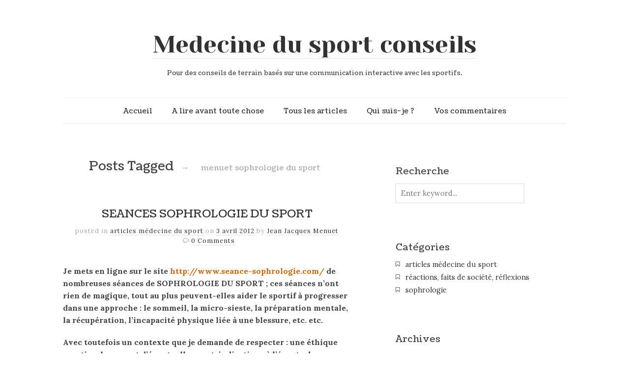

--- FILE ---
content_type: text/css
request_url: https://www.medecinedusportconseils.com/wp-content/themes/read/style.css
body_size: 716
content:
/*
Theme Name:  Read
Theme URI:   http://themeforest.net/user/pixelwars/portfolio
Author:      Pixelwars
Author URI:  http://themeforest.net/user/pixelwars
Description: Responsive WordPress theme.
Version:     4.4.6
License:     ThemeForest License
License URI: http://themeforest.net/licenses
Tags:        light, dark, white
Text Domain: read
*/

/*
    Do not remove any of the commented text above as it is used by the theme for proper function!
*/

/* WordPress Core -------------------------------------------------------------- */

.alignnone {
    margin: .4em 0 1.4em 0;
}

.aligncenter,
div.aligncenter {
    display: block;
    margin: 1.8em auto;
}

.alignright {
    float: right;
    margin: .3em 0 2em 2em;
}

.alignleft {
    float: left;
    margin: .3em 2em 2em 0;
}

.aligncenter {
    display: block;
    margin: 1.8em auto;
	clear: both;
}

a img.alignright {
    float: right;
    margin: .3em 0 2em 2em;
}

a img.alignnone {
    margin: 1em 0;
}

a img.alignleft {
    float: left;
    margin: .3em 2em 2em 0;
}

a img.aligncenter {
    display: block;
    margin-left: auto;
    margin-right: auto
}

.wp-caption {
	color: #777777;
    background: #ffffff;
    border: 1px solid #f0f0f0;
    max-width: 96%; /* Image does not overflow the content area */
    padding: 5px 3px 10px;
    text-align: center;
}

.wp-caption.alignnone {
    margin: 1.4em 0;
}

.wp-caption.alignleft {
    margin: .3em 1.6em 1em 0;
}

.wp-caption.alignright {
    margin: .3em 0 1em 1.5em;
}

.wp-caption img {
    border: 0 none;
    height: auto;
    margin: 0;
    max-width: 98.5%;
    padding: 0;
}

.wp-caption p.wp-caption-text {
    font-size: .80em;
    margin: 0;
    padding: .2em .4em;
}

.sticky {

}

.gallery-caption {
    line-height: 1.4;
    color: #666;
}

.bypostauthor {

}

.alignleft:first-child,
.alignright:first-child {
	margin-top:1.2em;
}